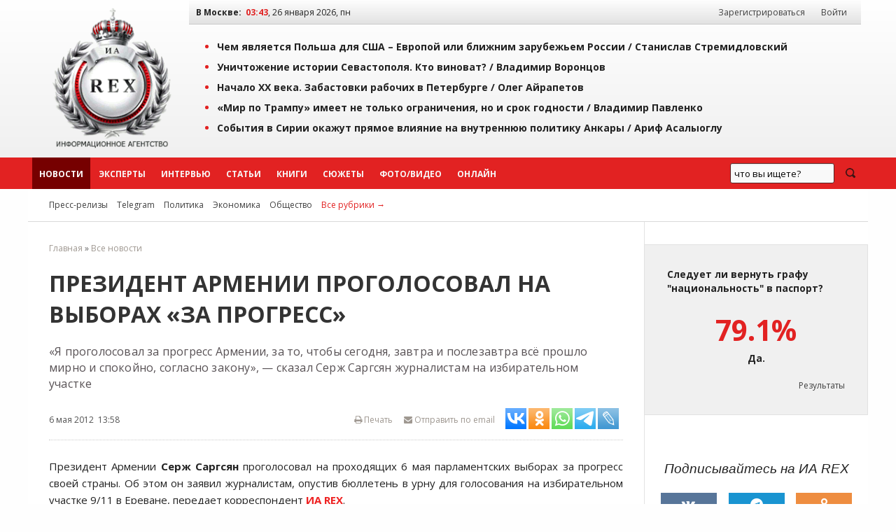

--- FILE ---
content_type: application/javascript;charset=utf-8
request_url: https://w.uptolike.com/widgets/v1/widgets-batch.js?params=JTVCJTdCJTIycGlkJTIyJTNBJTIyMTQ2NzczMCUyMiUyQyUyMnVybCUyMiUzQSUyMmh0dHBzJTNBJTJGJTJGaWFyZXgucnUlMkZuZXdzJTJGMjU3MDQuaHRtbCUyMiU3RCU1RA==&mode=0&callback=callback__utl_cb_share_1769388226364514
body_size: 382
content:
callback__utl_cb_share_1769388226364514([{
    "pid": "1467730",
    "subId": 0,
    "initialCounts": {"fb":0,"tw":0,"tb":0,"ok":0,"vk":0,"ps":0,"gp":0,"mr":0,"lj":0,"li":0,"sp":0,"su":0,"ms":0,"fs":0,"bl":0,"dg":0,"sb":0,"bd":0,"rb":0,"ip":0,"ev":0,"bm":0,"em":0,"pr":0,"vd":0,"dl":0,"pn":0,"my":0,"ln":0,"in":0,"yt":0,"rss":0,"oi":0,"fk":0,"fm":0,"li":0,"sc":0,"st":0,"vm":0,"wm":0,"4s":0,"gg":0,"dd":0,"ya":0,"gt":0,"wh":0,"4t":0,"ul":0,"vb":0,"tm":0},
    "forceUpdate": ["fb","ok","vk","ps","gp","mr","my"],
    "extMet": false,
    "url": "https%3A%2F%2Fiarex.ru%2Fnews%2F25704.html",
    "urlWithToken": "https%3A%2F%2Fiarex.ru%2Fnews%2F25704.html%3F_utl_t%3DXX",
    "intScr" : false,
    "intId" : 0,
    "exclExt": false
}
])

--- FILE ---
content_type: application/javascript;charset=utf-8
request_url: https://w.uptolike.com/widgets/v1/version.js?cb=cb__utl_cb_share_1769388225622272
body_size: 396
content:
cb__utl_cb_share_1769388225622272('1ea92d09c43527572b24fe052f11127b');